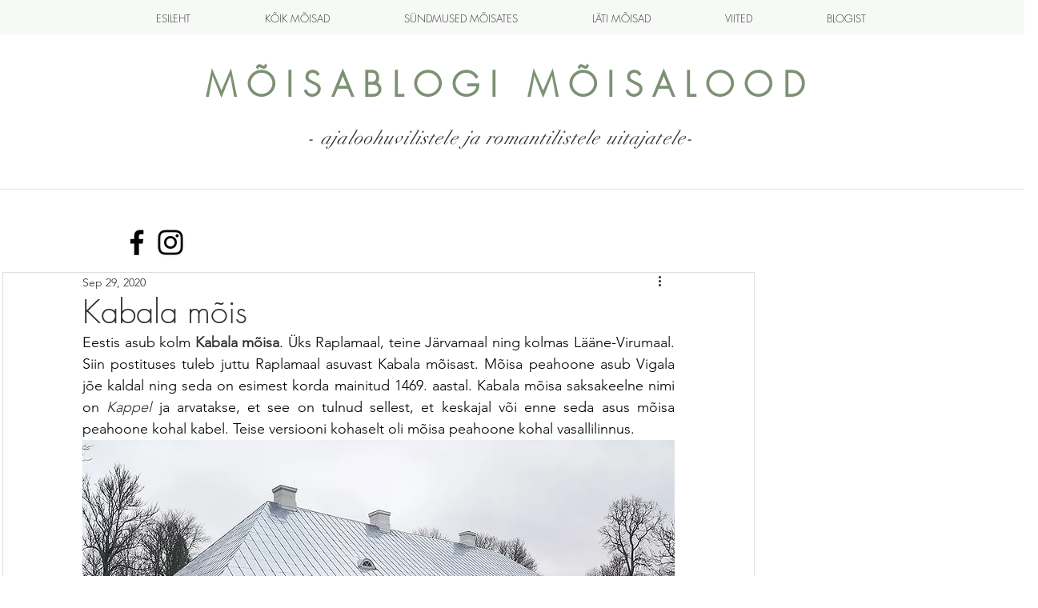

--- FILE ---
content_type: text/css; charset=utf-8
request_url: https://www.moisablogi.ee/_serverless/pro-gallery-css-v4-server/layoutCss?ver=2&id=4k42j-not-scoped&items=3464_1000_1777%7C3379_1000_1062%7C3510_1000_589&container=1426.875_740_322_720&options=gallerySizeType:px%7CenableInfiniteScroll:true%7CtitlePlacement:SHOW_ON_HOVER%7CgridStyle:1%7CimageMargin:7%7CgalleryLayout:2%7CisVertical:true%7CnumberOfImagesPerRow:3%7CgallerySizePx:300%7CcubeRatio:1%7CcubeType:fill%7CgalleryThumbnailsAlignment:none
body_size: -205
content:
#pro-gallery-4k42j-not-scoped [data-hook="item-container"][data-idx="0"].gallery-item-container{opacity: 1 !important;display: block !important;transition: opacity .2s ease !important;top: 0px !important;left: 0px !important;right: auto !important;height: 242px !important;width: 242px !important;} #pro-gallery-4k42j-not-scoped [data-hook="item-container"][data-idx="0"] .gallery-item-common-info-outer{height: 100% !important;} #pro-gallery-4k42j-not-scoped [data-hook="item-container"][data-idx="0"] .gallery-item-common-info{height: 100% !important;width: 100% !important;} #pro-gallery-4k42j-not-scoped [data-hook="item-container"][data-idx="0"] .gallery-item-wrapper{width: 242px !important;height: 242px !important;margin: 0 !important;} #pro-gallery-4k42j-not-scoped [data-hook="item-container"][data-idx="0"] .gallery-item-content{width: 242px !important;height: 242px !important;margin: 0px 0px !important;opacity: 1 !important;} #pro-gallery-4k42j-not-scoped [data-hook="item-container"][data-idx="0"] .gallery-item-hover{width: 242px !important;height: 242px !important;opacity: 1 !important;} #pro-gallery-4k42j-not-scoped [data-hook="item-container"][data-idx="0"] .item-hover-flex-container{width: 242px !important;height: 242px !important;margin: 0px 0px !important;opacity: 1 !important;} #pro-gallery-4k42j-not-scoped [data-hook="item-container"][data-idx="0"] .gallery-item-wrapper img{width: 100% !important;height: 100% !important;opacity: 1 !important;} #pro-gallery-4k42j-not-scoped [data-hook="item-container"][data-idx="1"].gallery-item-container{opacity: 1 !important;display: block !important;transition: opacity .2s ease !important;top: 0px !important;left: 249px !important;right: auto !important;height: 242px !important;width: 242px !important;} #pro-gallery-4k42j-not-scoped [data-hook="item-container"][data-idx="1"] .gallery-item-common-info-outer{height: 100% !important;} #pro-gallery-4k42j-not-scoped [data-hook="item-container"][data-idx="1"] .gallery-item-common-info{height: 100% !important;width: 100% !important;} #pro-gallery-4k42j-not-scoped [data-hook="item-container"][data-idx="1"] .gallery-item-wrapper{width: 242px !important;height: 242px !important;margin: 0 !important;} #pro-gallery-4k42j-not-scoped [data-hook="item-container"][data-idx="1"] .gallery-item-content{width: 242px !important;height: 242px !important;margin: 0px 0px !important;opacity: 1 !important;} #pro-gallery-4k42j-not-scoped [data-hook="item-container"][data-idx="1"] .gallery-item-hover{width: 242px !important;height: 242px !important;opacity: 1 !important;} #pro-gallery-4k42j-not-scoped [data-hook="item-container"][data-idx="1"] .item-hover-flex-container{width: 242px !important;height: 242px !important;margin: 0px 0px !important;opacity: 1 !important;} #pro-gallery-4k42j-not-scoped [data-hook="item-container"][data-idx="1"] .gallery-item-wrapper img{width: 100% !important;height: 100% !important;opacity: 1 !important;} #pro-gallery-4k42j-not-scoped [data-hook="item-container"][data-idx="2"].gallery-item-container{opacity: 1 !important;display: block !important;transition: opacity .2s ease !important;top: 0px !important;left: 498px !important;right: auto !important;height: 242px !important;width: 242px !important;} #pro-gallery-4k42j-not-scoped [data-hook="item-container"][data-idx="2"] .gallery-item-common-info-outer{height: 100% !important;} #pro-gallery-4k42j-not-scoped [data-hook="item-container"][data-idx="2"] .gallery-item-common-info{height: 100% !important;width: 100% !important;} #pro-gallery-4k42j-not-scoped [data-hook="item-container"][data-idx="2"] .gallery-item-wrapper{width: 242px !important;height: 242px !important;margin: 0 !important;} #pro-gallery-4k42j-not-scoped [data-hook="item-container"][data-idx="2"] .gallery-item-content{width: 242px !important;height: 242px !important;margin: 0px 0px !important;opacity: 1 !important;} #pro-gallery-4k42j-not-scoped [data-hook="item-container"][data-idx="2"] .gallery-item-hover{width: 242px !important;height: 242px !important;opacity: 1 !important;} #pro-gallery-4k42j-not-scoped [data-hook="item-container"][data-idx="2"] .item-hover-flex-container{width: 242px !important;height: 242px !important;margin: 0px 0px !important;opacity: 1 !important;} #pro-gallery-4k42j-not-scoped [data-hook="item-container"][data-idx="2"] .gallery-item-wrapper img{width: 100% !important;height: 100% !important;opacity: 1 !important;} #pro-gallery-4k42j-not-scoped .pro-gallery-prerender{height:242px !important;}#pro-gallery-4k42j-not-scoped {height:242px !important; width:740px !important;}#pro-gallery-4k42j-not-scoped .pro-gallery-margin-container {height:242px !important;}#pro-gallery-4k42j-not-scoped .pro-gallery {height:242px !important; width:740px !important;}#pro-gallery-4k42j-not-scoped .pro-gallery-parent-container {height:242px !important; width:747px !important;}